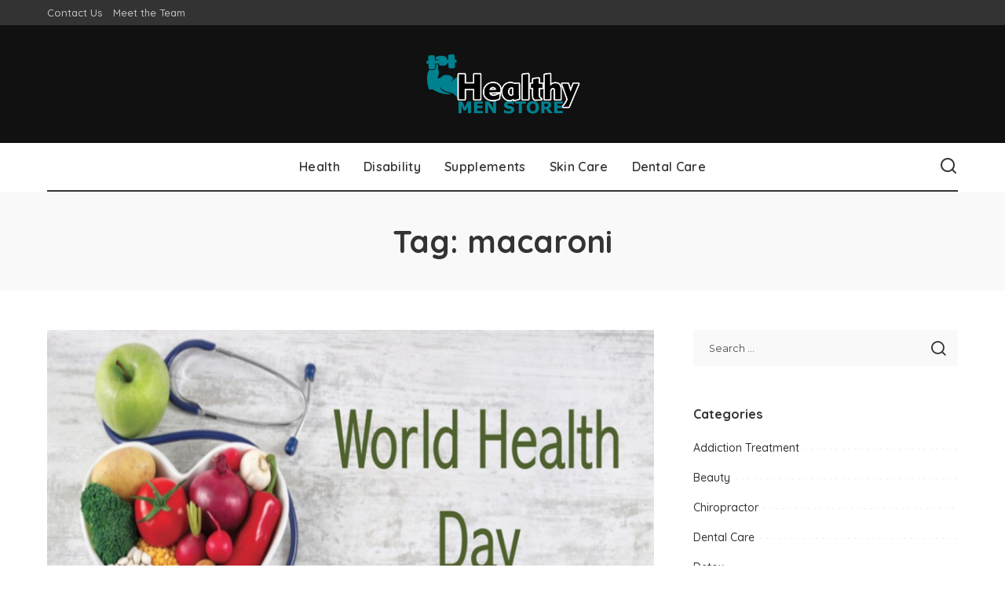

--- FILE ---
content_type: text/html; charset=UTF-8
request_url: https://www.healthymenstore.com/tag/macaroni/
body_size: 10412
content:
<!DOCTYPE html>
<html lang="en-US">
<head>
    <meta charset="UTF-8">
    <meta http-equiv="X-UA-Compatible" content="IE=edge">
    <meta name="viewport" content="width=device-width, initial-scale=1">
    <link rel="profile" href="https://gmpg.org/xfn/11">
	<meta name='robots' content='index, follow, max-image-preview:large, max-snippet:-1, max-video-preview:-1' />
	<style>img:is([sizes="auto" i], [sizes^="auto," i]) { contain-intrinsic-size: 3000px 1500px }</style>
	
	<!-- This site is optimized with the Yoast SEO plugin v26.4 - https://yoast.com/wordpress/plugins/seo/ -->
	<title>macaroni Archives - Healthy Men Store</title>
	<link rel="preconnect" href="https://fonts.gstatic.com" crossorigin><link rel="preload" as="style" onload="this.onload=null;this.rel='stylesheet'" href="https://fonts.googleapis.com/css?family=Montserrat%3A500%2C400%2C600%2C700%7CPoppins%3A400%2C400i%2C700%2C700i%7CQuicksand%3A400%2C500%2C600%2C700&amp;display=swap" crossorigin><noscript><link rel="stylesheet" href="https://fonts.googleapis.com/css?family=Montserrat%3A500%2C400%2C600%2C700%7CPoppins%3A400%2C400i%2C700%2C700i%7CQuicksand%3A400%2C500%2C600%2C700&amp;display=swap"></noscript><link rel="canonical" href="https://www.healthymenstore.com/tag/macaroni/" />
	<meta property="og:locale" content="en_US" />
	<meta property="og:type" content="article" />
	<meta property="og:title" content="macaroni Archives - Healthy Men Store" />
	<meta property="og:url" content="https://www.healthymenstore.com/tag/macaroni/" />
	<meta property="og:site_name" content="Healthy Men Store" />
	<meta name="twitter:card" content="summary_large_image" />
	<script type="application/ld+json" class="yoast-schema-graph">{"@context":"https://schema.org","@graph":[{"@type":"CollectionPage","@id":"https://www.healthymenstore.com/tag/macaroni/","url":"https://www.healthymenstore.com/tag/macaroni/","name":"macaroni Archives - Healthy Men Store","isPartOf":{"@id":"https://www.healthymenstore.com/#website"},"primaryImageOfPage":{"@id":"https://www.healthymenstore.com/tag/macaroni/#primaryimage"},"image":{"@id":"https://www.healthymenstore.com/tag/macaroni/#primaryimage"},"thumbnailUrl":"https://www.healthymenstore.com/wp-content/uploads/2019/06/c-1.jpg","breadcrumb":{"@id":"https://www.healthymenstore.com/tag/macaroni/#breadcrumb"},"inLanguage":"en-US"},{"@type":"ImageObject","inLanguage":"en-US","@id":"https://www.healthymenstore.com/tag/macaroni/#primaryimage","url":"https://www.healthymenstore.com/wp-content/uploads/2019/06/c-1.jpg","contentUrl":"https://www.healthymenstore.com/wp-content/uploads/2019/06/c-1.jpg","width":800,"height":600},{"@type":"BreadcrumbList","@id":"https://www.healthymenstore.com/tag/macaroni/#breadcrumb","itemListElement":[{"@type":"ListItem","position":1,"name":"Home","item":"https://www.healthymenstore.com/"},{"@type":"ListItem","position":2,"name":"macaroni"}]},{"@type":"WebSite","@id":"https://www.healthymenstore.com/#website","url":"https://www.healthymenstore.com/","name":"Healthy Men Store","description":"Our secret to Everyday Fit Body","potentialAction":[{"@type":"SearchAction","target":{"@type":"EntryPoint","urlTemplate":"https://www.healthymenstore.com/?s={search_term_string}"},"query-input":{"@type":"PropertyValueSpecification","valueRequired":true,"valueName":"search_term_string"}}],"inLanguage":"en-US"}]}</script>
	<!-- / Yoast SEO plugin. -->


<link rel="alternate" type="application/rss+xml" title="Healthy Men Store &raquo; Feed" href="https://www.healthymenstore.com/feed/" />
<link rel="alternate" type="application/rss+xml" title="Healthy Men Store &raquo; Comments Feed" href="https://www.healthymenstore.com/comments/feed/" />
<link rel="alternate" type="application/rss+xml" title="Healthy Men Store &raquo; macaroni Tag Feed" href="https://www.healthymenstore.com/tag/macaroni/feed/" />
<script type="application/ld+json">{"@context":"https://schema.org","@type":"Organization","legalName":"Healthy Men Store","url":"https://www.healthymenstore.com/","logo":"https://www.healthymenstore.com/wp-content/uploads/2019/09/healthy-men-store.png"}</script>
<script>
window._wpemojiSettings = {"baseUrl":"https:\/\/s.w.org\/images\/core\/emoji\/16.0.1\/72x72\/","ext":".png","svgUrl":"https:\/\/s.w.org\/images\/core\/emoji\/16.0.1\/svg\/","svgExt":".svg","source":{"concatemoji":"https:\/\/www.healthymenstore.com\/wp-includes\/js\/wp-emoji-release.min.js?ver=6.8.3"}};
/*! This file is auto-generated */
!function(s,n){var o,i,e;function c(e){try{var t={supportTests:e,timestamp:(new Date).valueOf()};sessionStorage.setItem(o,JSON.stringify(t))}catch(e){}}function p(e,t,n){e.clearRect(0,0,e.canvas.width,e.canvas.height),e.fillText(t,0,0);var t=new Uint32Array(e.getImageData(0,0,e.canvas.width,e.canvas.height).data),a=(e.clearRect(0,0,e.canvas.width,e.canvas.height),e.fillText(n,0,0),new Uint32Array(e.getImageData(0,0,e.canvas.width,e.canvas.height).data));return t.every(function(e,t){return e===a[t]})}function u(e,t){e.clearRect(0,0,e.canvas.width,e.canvas.height),e.fillText(t,0,0);for(var n=e.getImageData(16,16,1,1),a=0;a<n.data.length;a++)if(0!==n.data[a])return!1;return!0}function f(e,t,n,a){switch(t){case"flag":return n(e,"\ud83c\udff3\ufe0f\u200d\u26a7\ufe0f","\ud83c\udff3\ufe0f\u200b\u26a7\ufe0f")?!1:!n(e,"\ud83c\udde8\ud83c\uddf6","\ud83c\udde8\u200b\ud83c\uddf6")&&!n(e,"\ud83c\udff4\udb40\udc67\udb40\udc62\udb40\udc65\udb40\udc6e\udb40\udc67\udb40\udc7f","\ud83c\udff4\u200b\udb40\udc67\u200b\udb40\udc62\u200b\udb40\udc65\u200b\udb40\udc6e\u200b\udb40\udc67\u200b\udb40\udc7f");case"emoji":return!a(e,"\ud83e\udedf")}return!1}function g(e,t,n,a){var r="undefined"!=typeof WorkerGlobalScope&&self instanceof WorkerGlobalScope?new OffscreenCanvas(300,150):s.createElement("canvas"),o=r.getContext("2d",{willReadFrequently:!0}),i=(o.textBaseline="top",o.font="600 32px Arial",{});return e.forEach(function(e){i[e]=t(o,e,n,a)}),i}function t(e){var t=s.createElement("script");t.src=e,t.defer=!0,s.head.appendChild(t)}"undefined"!=typeof Promise&&(o="wpEmojiSettingsSupports",i=["flag","emoji"],n.supports={everything:!0,everythingExceptFlag:!0},e=new Promise(function(e){s.addEventListener("DOMContentLoaded",e,{once:!0})}),new Promise(function(t){var n=function(){try{var e=JSON.parse(sessionStorage.getItem(o));if("object"==typeof e&&"number"==typeof e.timestamp&&(new Date).valueOf()<e.timestamp+604800&&"object"==typeof e.supportTests)return e.supportTests}catch(e){}return null}();if(!n){if("undefined"!=typeof Worker&&"undefined"!=typeof OffscreenCanvas&&"undefined"!=typeof URL&&URL.createObjectURL&&"undefined"!=typeof Blob)try{var e="postMessage("+g.toString()+"("+[JSON.stringify(i),f.toString(),p.toString(),u.toString()].join(",")+"));",a=new Blob([e],{type:"text/javascript"}),r=new Worker(URL.createObjectURL(a),{name:"wpTestEmojiSupports"});return void(r.onmessage=function(e){c(n=e.data),r.terminate(),t(n)})}catch(e){}c(n=g(i,f,p,u))}t(n)}).then(function(e){for(var t in e)n.supports[t]=e[t],n.supports.everything=n.supports.everything&&n.supports[t],"flag"!==t&&(n.supports.everythingExceptFlag=n.supports.everythingExceptFlag&&n.supports[t]);n.supports.everythingExceptFlag=n.supports.everythingExceptFlag&&!n.supports.flag,n.DOMReady=!1,n.readyCallback=function(){n.DOMReady=!0}}).then(function(){return e}).then(function(){var e;n.supports.everything||(n.readyCallback(),(e=n.source||{}).concatemoji?t(e.concatemoji):e.wpemoji&&e.twemoji&&(t(e.twemoji),t(e.wpemoji)))}))}((window,document),window._wpemojiSettings);
</script>
<style id='wp-emoji-styles-inline-css'>

	img.wp-smiley, img.emoji {
		display: inline !important;
		border: none !important;
		box-shadow: none !important;
		height: 1em !important;
		width: 1em !important;
		margin: 0 0.07em !important;
		vertical-align: -0.1em !important;
		background: none !important;
		padding: 0 !important;
	}
</style>
<link rel='stylesheet' id='wp-block-library-css' href='https://www.healthymenstore.com/wp-includes/css/dist/block-library/style.min.css?ver=6.8.3' media='all' />
<style id='classic-theme-styles-inline-css'>
/*! This file is auto-generated */
.wp-block-button__link{color:#fff;background-color:#32373c;border-radius:9999px;box-shadow:none;text-decoration:none;padding:calc(.667em + 2px) calc(1.333em + 2px);font-size:1.125em}.wp-block-file__button{background:#32373c;color:#fff;text-decoration:none}
</style>
<style id='global-styles-inline-css'>
:root{--wp--preset--aspect-ratio--square: 1;--wp--preset--aspect-ratio--4-3: 4/3;--wp--preset--aspect-ratio--3-4: 3/4;--wp--preset--aspect-ratio--3-2: 3/2;--wp--preset--aspect-ratio--2-3: 2/3;--wp--preset--aspect-ratio--16-9: 16/9;--wp--preset--aspect-ratio--9-16: 9/16;--wp--preset--color--black: #000000;--wp--preset--color--cyan-bluish-gray: #abb8c3;--wp--preset--color--white: #ffffff;--wp--preset--color--pale-pink: #f78da7;--wp--preset--color--vivid-red: #cf2e2e;--wp--preset--color--luminous-vivid-orange: #ff6900;--wp--preset--color--luminous-vivid-amber: #fcb900;--wp--preset--color--light-green-cyan: #7bdcb5;--wp--preset--color--vivid-green-cyan: #00d084;--wp--preset--color--pale-cyan-blue: #8ed1fc;--wp--preset--color--vivid-cyan-blue: #0693e3;--wp--preset--color--vivid-purple: #9b51e0;--wp--preset--gradient--vivid-cyan-blue-to-vivid-purple: linear-gradient(135deg,rgba(6,147,227,1) 0%,rgb(155,81,224) 100%);--wp--preset--gradient--light-green-cyan-to-vivid-green-cyan: linear-gradient(135deg,rgb(122,220,180) 0%,rgb(0,208,130) 100%);--wp--preset--gradient--luminous-vivid-amber-to-luminous-vivid-orange: linear-gradient(135deg,rgba(252,185,0,1) 0%,rgba(255,105,0,1) 100%);--wp--preset--gradient--luminous-vivid-orange-to-vivid-red: linear-gradient(135deg,rgba(255,105,0,1) 0%,rgb(207,46,46) 100%);--wp--preset--gradient--very-light-gray-to-cyan-bluish-gray: linear-gradient(135deg,rgb(238,238,238) 0%,rgb(169,184,195) 100%);--wp--preset--gradient--cool-to-warm-spectrum: linear-gradient(135deg,rgb(74,234,220) 0%,rgb(151,120,209) 20%,rgb(207,42,186) 40%,rgb(238,44,130) 60%,rgb(251,105,98) 80%,rgb(254,248,76) 100%);--wp--preset--gradient--blush-light-purple: linear-gradient(135deg,rgb(255,206,236) 0%,rgb(152,150,240) 100%);--wp--preset--gradient--blush-bordeaux: linear-gradient(135deg,rgb(254,205,165) 0%,rgb(254,45,45) 50%,rgb(107,0,62) 100%);--wp--preset--gradient--luminous-dusk: linear-gradient(135deg,rgb(255,203,112) 0%,rgb(199,81,192) 50%,rgb(65,88,208) 100%);--wp--preset--gradient--pale-ocean: linear-gradient(135deg,rgb(255,245,203) 0%,rgb(182,227,212) 50%,rgb(51,167,181) 100%);--wp--preset--gradient--electric-grass: linear-gradient(135deg,rgb(202,248,128) 0%,rgb(113,206,126) 100%);--wp--preset--gradient--midnight: linear-gradient(135deg,rgb(2,3,129) 0%,rgb(40,116,252) 100%);--wp--preset--font-size--small: 13px;--wp--preset--font-size--medium: 20px;--wp--preset--font-size--large: 36px;--wp--preset--font-size--x-large: 42px;--wp--preset--spacing--20: 0.44rem;--wp--preset--spacing--30: 0.67rem;--wp--preset--spacing--40: 1rem;--wp--preset--spacing--50: 1.5rem;--wp--preset--spacing--60: 2.25rem;--wp--preset--spacing--70: 3.38rem;--wp--preset--spacing--80: 5.06rem;--wp--preset--shadow--natural: 6px 6px 9px rgba(0, 0, 0, 0.2);--wp--preset--shadow--deep: 12px 12px 50px rgba(0, 0, 0, 0.4);--wp--preset--shadow--sharp: 6px 6px 0px rgba(0, 0, 0, 0.2);--wp--preset--shadow--outlined: 6px 6px 0px -3px rgba(255, 255, 255, 1), 6px 6px rgba(0, 0, 0, 1);--wp--preset--shadow--crisp: 6px 6px 0px rgba(0, 0, 0, 1);}:where(.is-layout-flex){gap: 0.5em;}:where(.is-layout-grid){gap: 0.5em;}body .is-layout-flex{display: flex;}.is-layout-flex{flex-wrap: wrap;align-items: center;}.is-layout-flex > :is(*, div){margin: 0;}body .is-layout-grid{display: grid;}.is-layout-grid > :is(*, div){margin: 0;}:where(.wp-block-columns.is-layout-flex){gap: 2em;}:where(.wp-block-columns.is-layout-grid){gap: 2em;}:where(.wp-block-post-template.is-layout-flex){gap: 1.25em;}:where(.wp-block-post-template.is-layout-grid){gap: 1.25em;}.has-black-color{color: var(--wp--preset--color--black) !important;}.has-cyan-bluish-gray-color{color: var(--wp--preset--color--cyan-bluish-gray) !important;}.has-white-color{color: var(--wp--preset--color--white) !important;}.has-pale-pink-color{color: var(--wp--preset--color--pale-pink) !important;}.has-vivid-red-color{color: var(--wp--preset--color--vivid-red) !important;}.has-luminous-vivid-orange-color{color: var(--wp--preset--color--luminous-vivid-orange) !important;}.has-luminous-vivid-amber-color{color: var(--wp--preset--color--luminous-vivid-amber) !important;}.has-light-green-cyan-color{color: var(--wp--preset--color--light-green-cyan) !important;}.has-vivid-green-cyan-color{color: var(--wp--preset--color--vivid-green-cyan) !important;}.has-pale-cyan-blue-color{color: var(--wp--preset--color--pale-cyan-blue) !important;}.has-vivid-cyan-blue-color{color: var(--wp--preset--color--vivid-cyan-blue) !important;}.has-vivid-purple-color{color: var(--wp--preset--color--vivid-purple) !important;}.has-black-background-color{background-color: var(--wp--preset--color--black) !important;}.has-cyan-bluish-gray-background-color{background-color: var(--wp--preset--color--cyan-bluish-gray) !important;}.has-white-background-color{background-color: var(--wp--preset--color--white) !important;}.has-pale-pink-background-color{background-color: var(--wp--preset--color--pale-pink) !important;}.has-vivid-red-background-color{background-color: var(--wp--preset--color--vivid-red) !important;}.has-luminous-vivid-orange-background-color{background-color: var(--wp--preset--color--luminous-vivid-orange) !important;}.has-luminous-vivid-amber-background-color{background-color: var(--wp--preset--color--luminous-vivid-amber) !important;}.has-light-green-cyan-background-color{background-color: var(--wp--preset--color--light-green-cyan) !important;}.has-vivid-green-cyan-background-color{background-color: var(--wp--preset--color--vivid-green-cyan) !important;}.has-pale-cyan-blue-background-color{background-color: var(--wp--preset--color--pale-cyan-blue) !important;}.has-vivid-cyan-blue-background-color{background-color: var(--wp--preset--color--vivid-cyan-blue) !important;}.has-vivid-purple-background-color{background-color: var(--wp--preset--color--vivid-purple) !important;}.has-black-border-color{border-color: var(--wp--preset--color--black) !important;}.has-cyan-bluish-gray-border-color{border-color: var(--wp--preset--color--cyan-bluish-gray) !important;}.has-white-border-color{border-color: var(--wp--preset--color--white) !important;}.has-pale-pink-border-color{border-color: var(--wp--preset--color--pale-pink) !important;}.has-vivid-red-border-color{border-color: var(--wp--preset--color--vivid-red) !important;}.has-luminous-vivid-orange-border-color{border-color: var(--wp--preset--color--luminous-vivid-orange) !important;}.has-luminous-vivid-amber-border-color{border-color: var(--wp--preset--color--luminous-vivid-amber) !important;}.has-light-green-cyan-border-color{border-color: var(--wp--preset--color--light-green-cyan) !important;}.has-vivid-green-cyan-border-color{border-color: var(--wp--preset--color--vivid-green-cyan) !important;}.has-pale-cyan-blue-border-color{border-color: var(--wp--preset--color--pale-cyan-blue) !important;}.has-vivid-cyan-blue-border-color{border-color: var(--wp--preset--color--vivid-cyan-blue) !important;}.has-vivid-purple-border-color{border-color: var(--wp--preset--color--vivid-purple) !important;}.has-vivid-cyan-blue-to-vivid-purple-gradient-background{background: var(--wp--preset--gradient--vivid-cyan-blue-to-vivid-purple) !important;}.has-light-green-cyan-to-vivid-green-cyan-gradient-background{background: var(--wp--preset--gradient--light-green-cyan-to-vivid-green-cyan) !important;}.has-luminous-vivid-amber-to-luminous-vivid-orange-gradient-background{background: var(--wp--preset--gradient--luminous-vivid-amber-to-luminous-vivid-orange) !important;}.has-luminous-vivid-orange-to-vivid-red-gradient-background{background: var(--wp--preset--gradient--luminous-vivid-orange-to-vivid-red) !important;}.has-very-light-gray-to-cyan-bluish-gray-gradient-background{background: var(--wp--preset--gradient--very-light-gray-to-cyan-bluish-gray) !important;}.has-cool-to-warm-spectrum-gradient-background{background: var(--wp--preset--gradient--cool-to-warm-spectrum) !important;}.has-blush-light-purple-gradient-background{background: var(--wp--preset--gradient--blush-light-purple) !important;}.has-blush-bordeaux-gradient-background{background: var(--wp--preset--gradient--blush-bordeaux) !important;}.has-luminous-dusk-gradient-background{background: var(--wp--preset--gradient--luminous-dusk) !important;}.has-pale-ocean-gradient-background{background: var(--wp--preset--gradient--pale-ocean) !important;}.has-electric-grass-gradient-background{background: var(--wp--preset--gradient--electric-grass) !important;}.has-midnight-gradient-background{background: var(--wp--preset--gradient--midnight) !important;}.has-small-font-size{font-size: var(--wp--preset--font-size--small) !important;}.has-medium-font-size{font-size: var(--wp--preset--font-size--medium) !important;}.has-large-font-size{font-size: var(--wp--preset--font-size--large) !important;}.has-x-large-font-size{font-size: var(--wp--preset--font-size--x-large) !important;}
:where(.wp-block-post-template.is-layout-flex){gap: 1.25em;}:where(.wp-block-post-template.is-layout-grid){gap: 1.25em;}
:where(.wp-block-columns.is-layout-flex){gap: 2em;}:where(.wp-block-columns.is-layout-grid){gap: 2em;}
:root :where(.wp-block-pullquote){font-size: 1.5em;line-height: 1.6;}
</style>
<link rel='stylesheet' id='contact-form-7-css' href='https://www.healthymenstore.com/wp-content/plugins/contact-form-7/includes/css/styles.css?ver=6.1.3' media='all' />
<link rel='stylesheet' id='pixwell-elements-css' href='https://www.healthymenstore.com/wp-content/plugins/pixwell-core/lib/pixwell-elements/public/style.css?ver=1.0' media='all' />

<link rel='stylesheet' id='pixwell-main-css' href='https://www.healthymenstore.com/wp-content/themes/pixwell/assets/css/main.css?ver=11.6' media='all' />
<style id='pixwell-main-inline-css'>
html {}h1, .h1 {}h2, .h2 {}h3, .h3 {}h4, .h4 {}h5, .h5 {}h6, .h6 {}.single-tagline h6 {}.p-wrap .entry-summary, .twitter-content.entry-summary, .author-description, .rssSummary, .rb-sdesc {}.p-cat-info {}.p-meta-info, .wp-block-latest-posts__post-date {}.meta-info-author.meta-info-el {}.breadcrumb {}.footer-menu-inner {}.topbar-wrap {}.topbar-menu-wrap {}.main-menu > li > a, .off-canvas-menu > li > a {}.main-menu .sub-menu:not(.sub-mega), .off-canvas-menu .sub-menu {}.is-logo-text .logo-title {}.block-title, .block-header .block-title {}.ajax-quick-filter, .block-view-more {}.widget-title, .widget .widget-title {}body .widget.widget_nav_menu .menu-item {}body.boxed {background-color : #fafafa;background-repeat : no-repeat;background-size : cover;background-attachment : fixed;background-position : center center;}.header-6 .banner-wrap {}.footer-wrap:before {; content: ""; position: absolute; left: 0; top: 0; width: 100%; height: 100%;}.header-9 .banner-wrap { }.topline-wrap {height: 2px}.main-menu {}.main-menu > li.menu-item-has-children > .sub-menu:before {}[data-theme="dark"] .main-menu  {}[data-theme="dark"] .main-menu > li.menu-item-has-children > .sub-menu:before {}.mobile-nav-inner {}.navbar-border-holder {border-width: 2px; }@media only screen and (max-width: 767px) {.entry-content { font-size: .90rem; }.p-wrap .entry-summary, .twitter-content.entry-summary, .element-desc, .subscribe-description, .rb-sdecs,.copyright-inner > *, .summary-content, .pros-cons-wrap ul li,.gallery-popup-content .image-popup-description > *{ font-size: .76rem; }}@media only screen and (max-width: 1024px) {}@media only screen and (max-width: 991px) {}@media only screen and (max-width: 767px) {}
</style>
<link rel='stylesheet' id='pixwell-style-css' href='https://www.healthymenstore.com/wp-content/themes/pixwell/style.css?ver=11.6' media='all' />
<!--[if lt IE 9]>
<script src="https://www.healthymenstore.com/wp-content/themes/pixwell/assets/js/html5shiv.min.js?ver=3.7.3" id="html5-js"></script>
<![endif]-->
<script src="https://www.healthymenstore.com/wp-includes/js/jquery/jquery.min.js?ver=3.7.1" id="jquery-core-js"></script>
<script src="https://www.healthymenstore.com/wp-includes/js/jquery/jquery-migrate.min.js?ver=3.4.1" id="jquery-migrate-js"></script>
<link rel="preload" href="https://www.healthymenstore.com/wp-content/themes/pixwell/assets/fonts/ruby-icon.woff2?v=10.7" as="font" type="font/woff2" crossorigin="anonymous"><link rel="https://api.w.org/" href="https://www.healthymenstore.com/wp-json/" /><link rel="alternate" title="JSON" type="application/json" href="https://www.healthymenstore.com/wp-json/wp/v2/tags/19" /><link rel="EditURI" type="application/rsd+xml" title="RSD" href="https://www.healthymenstore.com/xmlrpc.php?rsd" />
<meta name="generator" content="WordPress 6.8.3" />
<script type="application/ld+json">{"@context":"https://schema.org","@type":"WebSite","@id":"https://www.healthymenstore.com/#website","url":"https://www.healthymenstore.com/","name":"Healthy Men Store","potentialAction":{"@type":"SearchAction","target":"https://www.healthymenstore.com/?s={search_term_string}","query-input":"required name=search_term_string"}}</script>
<link rel="icon" href="https://www.healthymenstore.com/wp-content/uploads/2019/09/healthy-men-store-f-143x150.png" sizes="32x32" />
<link rel="icon" href="https://www.healthymenstore.com/wp-content/uploads/2019/09/healthy-men-store-f.png" sizes="192x192" />
<link rel="apple-touch-icon" href="https://www.healthymenstore.com/wp-content/uploads/2019/09/healthy-men-store-f.png" />
<meta name="msapplication-TileImage" content="https://www.healthymenstore.com/wp-content/uploads/2019/09/healthy-men-store-f.png" />
</head>
<body class="archive tag tag-macaroni tag-19 wp-embed-responsive wp-theme-pixwell off-canvas-light is-tooltips is-backtop block-header-dot w-header-1 cat-icon-radius is-parallax-feat is-fmask mh-p-excerpt" data-theme="default">
<div id="site" class="site">
			<aside id="off-canvas-section" class="off-canvas-wrap dark-style is-hidden">
			<div class="close-panel-wrap tooltips-n">
				<a href="#" id="off-canvas-close-btn" aria-label="Close Panel"><i class="btn-close"></i></a>
			</div>
			<div class="off-canvas-holder">
									<div class="off-canvas-header is-light-text">
						<div class="header-inner">
														<aside class="inner-bottom">
																	<div class="off-canvas-social">
																			</div>
																	<div class="inner-bottom-right">
										<aside class="bookmark-section">
	<a class="bookmark-link" href="#" title="Bookmarks" aria-label="Bookmarks">
		<span class="bookmark-icon"><i class="rbi rbi-bookmark-o"></i><span class="bookmark-counter rb-counter">0</span></span>
	</a>
</aside>									</div>
															</aside>
						</div>
					</div>
								<div class="off-canvas-inner is-light-text">
					<div id="off-canvas-nav" class="off-canvas-nav">
						<ul id="off-canvas-menu" class="off-canvas-menu rb-menu is-clicked"><li id="menu-item-273" class="menu-item menu-item-type-taxonomy menu-item-object-category menu-item-273"><a href="https://www.healthymenstore.com/category/health/"><span>Health</span></a></li>
<li id="menu-item-274" class="menu-item menu-item-type-taxonomy menu-item-object-category menu-item-274"><a href="https://www.healthymenstore.com/category/disability/"><span>Disability</span></a></li>
<li id="menu-item-275" class="menu-item menu-item-type-taxonomy menu-item-object-category menu-item-275"><a href="https://www.healthymenstore.com/category/supplements/"><span>Supplements</span></a></li>
<li id="menu-item-276" class="menu-item menu-item-type-taxonomy menu-item-object-category menu-item-276"><a href="https://www.healthymenstore.com/category/skin-care/"><span>Skin Care</span></a></li>
<li id="menu-item-277" class="menu-item menu-item-type-taxonomy menu-item-object-category menu-item-277"><a href="https://www.healthymenstore.com/category/dental-care/"><span>Dental Care</span></a></li>
</ul>					</div>
									</div>
			</div>
		</aside>
		    <div class="site-outer">
        <div class="site-mask"></div>
		<div class="topbar-wrap is-light-text">
	<div class="rbc-container">
		<div class="topbar-inner rb-m20-gutter">
			<div class="topbar-left">
								<aside class="topbar-info">
																	</aside>
									<nav id="topbar-navigation" class="topbar-menu-wrap">
						<div class="menu-top-container"><ul id="topbar-menu" class="topbar-menu rb-menu"><li id="menu-item-278" class="menu-item menu-item-type-post_type menu-item-object-page menu-item-278"><a href="https://www.healthymenstore.com/contact-us/"><span>Contact Us</span></a></li>
<li id="menu-item-3037" class="menu-item menu-item-type-post_type menu-item-object-page menu-item-3037"><a href="https://www.healthymenstore.com/meet-the-team/"><span>Meet the Team</span></a></li>
</ul></div>					</nav>
							</div>
			<div class="topbar-right">
							</div>
		</div>
	</div>
</div><header id="site-header" class="header-wrap header-6">
	<div class="navbar-outer">
		<div class="banner-wrap is-light-text">
			<div class="rbc-container">
				<div class="rb-m20-gutter">
					<div class="banner-inner rb-row">
						<div class="rb-col-m4 banner-left">
													</div>
						<div class="rb-col-m4 banner-centered">
							<div class="logo-wrap is-logo-image site-branding">
	<a href="https://www.healthymenstore.com/" class="logo" title="Healthy Men Store">
					<img decoding="async" class="logo-default"  height="384" width="961" src="https://www.healthymenstore.com/wp-content/uploads/2019/09/healthy-men-store.png" alt="Healthy Men Store">
						</a>
	</div>						</div>
						<div class="rb-col-m4 banner-right">
																										</div>
					</div>
				</div>
			</div>
		</div>
		<div class="navbar-wrap">
				<aside id="mobile-navbar" class="mobile-navbar">
		<div class="mobile-nav-inner rb-p20-gutter">
							<div class="m-nav-left">
									</div>
				<div class="m-nav-centered">
					<aside class="logo-mobile-wrap is-logo-image">
	<a href="https://www.healthymenstore.com/" class="logo-mobile">
		<img decoding="async"  height="384" width="961" src="https://www.healthymenstore.com/wp-content/uploads/2019/09/healthy-men-store.png" alt="Healthy Men Store">
			</a>
</aside>				</div>
				<div class="m-nav-right">
																				<div class="mobile-search">
			<a href="#" title="Search" aria-label="Search" class="search-icon nav-search-link"><i class="rbi rbi-search-alt" aria-hidden="true"></i></a>
		<div class="navbar-search-popup header-lightbox">
			<div class="navbar-search-form"><form role="search" method="get" class="search-form" action="https://www.healthymenstore.com/">
				<label>
					<span class="screen-reader-text">Search for:</span>
					<input type="search" class="search-field" placeholder="Search &hellip;" value="" name="s" />
				</label>
				<input type="submit" class="search-submit" value="Search" />
			</form></div>
		</div>
	</div>
									</div>
					</div>
	</aside>
			<div class="rbc-container navbar-holder">
				<div class="navbar-border-holder rb-m20-gutter is-main-nav">
					<div class="navbar-inner rb-row">
						<div class="rb-col-d1 navbar-left">
													</div>
						<div class="rb-col-d10 navbar-centered">
							<nav id="site-navigation" class="main-menu-wrap" aria-label="main menu">
	<ul id="main-menu" class="main-menu rb-menu" itemscope itemtype="https://www.schema.org/SiteNavigationElement"><li class="menu-item menu-item-type-taxonomy menu-item-object-category menu-item-273" itemprop="name"><a href="https://www.healthymenstore.com/category/health/" itemprop="url"><span>Health</span></a></li><li class="menu-item menu-item-type-taxonomy menu-item-object-category menu-item-274" itemprop="name"><a href="https://www.healthymenstore.com/category/disability/" itemprop="url"><span>Disability</span></a></li><li class="menu-item menu-item-type-taxonomy menu-item-object-category menu-item-275" itemprop="name"><a href="https://www.healthymenstore.com/category/supplements/" itemprop="url"><span>Supplements</span></a></li><li class="menu-item menu-item-type-taxonomy menu-item-object-category menu-item-276" itemprop="name"><a href="https://www.healthymenstore.com/category/skin-care/" itemprop="url"><span>Skin Care</span></a></li><li class="menu-item menu-item-type-taxonomy menu-item-object-category menu-item-277" itemprop="name"><a href="https://www.healthymenstore.com/category/dental-care/" itemprop="url"><span>Dental Care</span></a></li></ul></nav>						</div>
						<div class="rb-col-d1 navbar-right">
							                            							<aside class="navbar-search nav-search-live">
	<a href="#" aria-label="Search" class="nav-search-link search-icon"><i class="rbi rbi-search-alt" aria-hidden="true"></i></a>
	<div class="navbar-search-popup header-lightbox">
		<div class="navbar-search-form"><form role="search" method="get" class="search-form" action="https://www.healthymenstore.com/">
				<label>
					<span class="screen-reader-text">Search for:</span>
					<input type="search" class="search-field" placeholder="Search &hellip;" value="" name="s" />
				</label>
				<input type="submit" class="search-submit" value="Search" />
			</form></div>
		<div class="load-animation live-search-animation"></div>
					<div class="navbar-search-response"></div>
			</div>
</aside>
													</div>
					</div>
				</div>
			</div>
		</div>
	</div>
	</header>        <div class="site-wrap clearfix">	<div class="site-content">
					<header class="page-header archive-header">
					<div class="header-holder">
						<div class="rbc-container rb-p20-gutter">
												<h1 class="page-title archive-title">Tag: <span>macaroni</span></h1>
												</div>
					</div>
			</header>
						<div class="page-content archive-content rbc-content-section is-sidebar-right active-sidebar layout-classic">
			<div class="wrap rbc-wrap rbc-container rb-p20-gutter">
				<div id="main" class="site-main rbc-content">
					<div class="content-wrap">
												<div class="content-inner rb-row">
							<div class="rb-col-m12">		<div class="p-wrap p-classic post-8">
												<div class="p-feat-holder">
						<div class="p-feat">
									<a class="p-flink" href="https://www.healthymenstore.com/diets-for-kids-what-you-must/" aria-label="Diets for kids &#8211; What You Must Understand About Eating Healthily for kids?">
			<span class="rb-iwrap"><img width="667" height="500" src="https://www.healthymenstore.com/wp-content/uploads/2019/06/c-1.jpg" class="attachment-pixwell_370x250-2x size-pixwell_370x250-2x wp-post-image" alt="" decoding="async" loading="lazy" /></span> </a>
				<aside class="p-cat-info is-absolute">
			<a class="cat-info-el cat-info-id-2" href="https://www.healthymenstore.com/category/health/" rel="category">Health</a>		</aside>
								</div>
											</div>
											<div class="p-header"><h2 class="entry-title h1">		<a class="p-url" href="https://www.healthymenstore.com/diets-for-kids-what-you-must/" rel="bookmark">Diets for kids &#8211; What You Must Understand About Eating Healthily for kids?</a>
		</h2></div>
										<p class="entry-summary">However, in case your parent desires to develop eating healthily habits for kids, they should be considered a stern and find a solution for the diets for kids. Listed here are the most important things that you need to address						<span class="summary-dot">...</span></p>
						<div class="p-footer">
				<aside class="p-meta-info">		<span class="meta-info-el meta-info-author">
			<span class="screen-reader-text">Posted by</span>
							<span class="meta-avatar"><img alt='' src='https://secure.gravatar.com/avatar/f0603d002dafab1de4ebf4f9854b8ec1dc05466c94595e3dcdcca544f4fe6e40?s=22&#038;d=mm&#038;r=g' srcset='https://secure.gravatar.com/avatar/f0603d002dafab1de4ebf4f9854b8ec1dc05466c94595e3dcdcca544f4fe6e40?s=44&#038;d=mm&#038;r=g 2x' class='avatar avatar-22 photo' height='22' width='22' loading='lazy' decoding='async'/></span>
				<a href="https://www.healthymenstore.com/author/admin/">Dawn Smith</a>
					</span>
				<span class="meta-info-el meta-info-date">
										<abbr class="date published" title="2019-06-22T11:43:11+00:00">June 22, 2019</abbr>
					</span>
		</aside>			</div>
		</div>
		</div>						</div>
					</div>
									</div>
						<aside class="rbc-sidebar widget-area sidebar-sticky">
			<div class="sidebar-inner"><div id="search-4" class="widget w-sidebar widget_search"><form role="search" method="get" class="search-form" action="https://www.healthymenstore.com/">
				<label>
					<span class="screen-reader-text">Search for:</span>
					<input type="search" class="search-field" placeholder="Search &hellip;" value="" name="s" />
				</label>
				<input type="submit" class="search-submit" value="Search" />
			</form></div><div id="categories-5" class="widget w-sidebar widget_categories"><h2 class="widget-title h4">Categories</h2>
			<ul>
					<li class="cat-item cat-item-143"><a href="https://www.healthymenstore.com/category/addiction-treatment/">Addiction Treatment</a>
</li>
	<li class="cat-item cat-item-196"><a href="https://www.healthymenstore.com/category/beauty/">Beauty</a>
</li>
	<li class="cat-item cat-item-152"><a href="https://www.healthymenstore.com/category/chiropractor/">Chiropractor</a>
</li>
	<li class="cat-item cat-item-6"><a href="https://www.healthymenstore.com/category/dental-care/">Dental Care</a>
</li>
	<li class="cat-item cat-item-136"><a href="https://www.healthymenstore.com/category/detox/">Detox</a>
</li>
	<li class="cat-item cat-item-3"><a href="https://www.healthymenstore.com/category/disability/">Disability</a>
</li>
	<li class="cat-item cat-item-129"><a href="https://www.healthymenstore.com/category/exercise/">Exercise</a>
</li>
	<li class="cat-item cat-item-1"><a href="https://www.healthymenstore.com/category/featured/">Featured</a>
</li>
	<li class="cat-item cat-item-146"><a href="https://www.healthymenstore.com/category/fitness/">Fitness</a>
</li>
	<li class="cat-item cat-item-158"><a href="https://www.healthymenstore.com/category/food/">Food</a>
</li>
	<li class="cat-item cat-item-138"><a href="https://www.healthymenstore.com/category/hair-removal/">Hair Removal</a>
</li>
	<li class="cat-item cat-item-157"><a href="https://www.healthymenstore.com/category/halfway-house/">Halfway house</a>
</li>
	<li class="cat-item cat-item-2"><a href="https://www.healthymenstore.com/category/health/">Health</a>
</li>
	<li class="cat-item cat-item-135"><a href="https://www.healthymenstore.com/category/health-care/">Health Care</a>
</li>
	<li class="cat-item cat-item-161"><a href="https://www.healthymenstore.com/category/health-drinks/">Health Drinks</a>
</li>
	<li class="cat-item cat-item-155"><a href="https://www.healthymenstore.com/category/medical-equipment/">Medical Equipment</a>
</li>
	<li class="cat-item cat-item-151"><a href="https://www.healthymenstore.com/category/mental-health/">Mental health</a>
</li>
	<li class="cat-item cat-item-150"><a href="https://www.healthymenstore.com/category/nursing/">Nursing</a>
</li>
	<li class="cat-item cat-item-145"><a href="https://www.healthymenstore.com/category/pain-management/">Pain Management</a>
</li>
	<li class="cat-item cat-item-142"><a href="https://www.healthymenstore.com/category/plastic-surgery/">Plastic Surgery</a>
</li>
	<li class="cat-item cat-item-149"><a href="https://www.healthymenstore.com/category/podiatrist/">Podiatrist</a>
</li>
	<li class="cat-item cat-item-154"><a href="https://www.healthymenstore.com/category/psychiatrist/">Psychiatrist</a>
</li>
	<li class="cat-item cat-item-137"><a href="https://www.healthymenstore.com/category/rehab/">Rehab</a>
</li>
	<li class="cat-item cat-item-5"><a href="https://www.healthymenstore.com/category/skin-care/">Skin Care</a>
</li>
	<li class="cat-item cat-item-4"><a href="https://www.healthymenstore.com/category/supplements/">Supplements</a>
</li>
	<li class="cat-item cat-item-156"><a href="https://www.healthymenstore.com/category/surgery/">Surgery</a>
</li>
	<li class="cat-item cat-item-144"><a href="https://www.healthymenstore.com/category/treatment/">Treatment</a>
</li>
	<li class="cat-item cat-item-134"><a href="https://www.healthymenstore.com/category/weight-loss/">Weight Loss</a>
</li>
	<li class="cat-item cat-item-153"><a href="https://www.healthymenstore.com/category/wellness/">Wellness</a>
</li>
			</ul>

			</div><div id="sb_post-2" class="widget w-sidebar widget-post"><h2 class="widget-title h4">Latest Posts</h2>			<div class="widget-post-content">
				<div class="rb-row widget-post-1">				<div class="rb-col-m12">
							<div class="p-wrap p-list p-list-4 post-3220 no-avatar">
							<div class="col-left">
					<div class="p-feat">
								<a class="p-flink" href="https://www.healthymenstore.com/5-key-considerations-when-choosing-a-neurosurgeon-in-singapore/" aria-label="5 Key Considerations When Choosing a Neurosurgeon in Singapore">
			<span class="rb-iwrap pc-75"><img width="280" height="210" src="https://www.healthymenstore.com/wp-content/uploads/2026/01/5_key_considerations_when_choosing_a_neurosurgeon_1624_featured-280x210.jpg" class="attachment-pixwell_280x210 size-pixwell_280x210 wp-post-image" alt="" decoding="async" loading="lazy" /></span> </a>
							</div>
				</div>
						<div class="col-right">
				<div class="p-header"><h4 class="entry-title h6">		<a class="p-url" href="https://www.healthymenstore.com/5-key-considerations-when-choosing-a-neurosurgeon-in-singapore/" rel="bookmark">5 Key Considerations When Choosing a Neurosurgeon in Singapore</a>
		</h4></div>
				<div class="p-footer">
					<aside class="p-meta-info">		<span class="meta-info-el meta-info-date">
										<abbr class="date published" title="2026-01-22T00:00:00+00:00">January 22, 2026</abbr>
					</span>
		</aside>				</div>
			</div>
		</div>
						</div>
							<div class="rb-col-m12">
							<div class="p-wrap p-list p-list-4 post-3214 no-avatar">
							<div class="col-left">
					<div class="p-feat">
								<a class="p-flink" href="https://www.healthymenstore.com/can-a-weight-loss-iv-drip-help-break-weight-loss-plateaus/" aria-label="Can a Weight Loss IV Drip Help Break Weight Loss Plateaus">
			<span class="rb-iwrap pc-75"><img width="280" height="210" src="https://www.healthymenstore.com/wp-content/uploads/2026/01/Can-a-Weight-Loss-IV-Drip-Help-Break-Weight-Loss-Plateaus-280x210.webp" class="attachment-pixwell_280x210 size-pixwell_280x210 wp-post-image" alt="" decoding="async" loading="lazy" /></span> </a>
							</div>
				</div>
						<div class="col-right">
				<div class="p-header"><h4 class="entry-title h6">		<a class="p-url" href="https://www.healthymenstore.com/can-a-weight-loss-iv-drip-help-break-weight-loss-plateaus/" rel="bookmark">Can a Weight Loss IV Drip Help Break Weight Loss Plateaus</a>
		</h4></div>
				<div class="p-footer">
					<aside class="p-meta-info">		<span class="meta-info-el meta-info-date">
										<abbr class="date published" title="2026-01-09T07:00:34+00:00">January 9, 2026</abbr>
					</span>
		</aside>				</div>
			</div>
		</div>
						</div>
							<div class="rb-col-m12">
							<div class="p-wrap p-list p-list-4 post-3211 no-avatar">
							<div class="col-left">
					<div class="p-feat">
								<a class="p-flink" href="https://www.healthymenstore.com/affordable-options-for-semaglutide-weight-loss-in-the-woodlands/" aria-label="Affordable Options for Semaglutide Weight Loss in The Woodlands">
			<span class="rb-iwrap pc-75"><img width="280" height="210" src="https://www.healthymenstore.com/wp-content/uploads/2026/01/Affordable-Options-for-Semaglutide-Weight-Loss-in-The-Woodlands-280x210.webp" class="attachment-pixwell_280x210 size-pixwell_280x210 wp-post-image" alt="" decoding="async" loading="lazy" /></span> </a>
							</div>
				</div>
						<div class="col-right">
				<div class="p-header"><h4 class="entry-title h6">		<a class="p-url" href="https://www.healthymenstore.com/affordable-options-for-semaglutide-weight-loss-in-the-woodlands/" rel="bookmark">Affordable Options for Semaglutide Weight Loss in The Woodlands</a>
		</h4></div>
				<div class="p-footer">
					<aside class="p-meta-info">		<span class="meta-info-el meta-info-date">
										<abbr class="date published" title="2026-01-07T06:52:56+00:00">January 7, 2026</abbr>
					</span>
		</aside>				</div>
			</div>
		</div>
						</div>
							<div class="rb-col-m12">
							<div class="p-wrap p-list p-list-4 post-3202 no-avatar">
							<div class="col-left">
					<div class="p-feat">
								<a class="p-flink" href="https://www.healthymenstore.com/training-the-next-generation-of-healthcare-professionals/" aria-label="Training the Next Generation of Healthcare Professionals">
			<span class="rb-iwrap pc-75"><img width="280" height="210" src="https://www.healthymenstore.com/wp-content/uploads/2026/01/image-280x210.png" class="attachment-pixwell_280x210 size-pixwell_280x210 wp-post-image" alt="" decoding="async" loading="lazy" /></span> </a>
							</div>
				</div>
						<div class="col-right">
				<div class="p-header"><h4 class="entry-title h6">		<a class="p-url" href="https://www.healthymenstore.com/training-the-next-generation-of-healthcare-professionals/" rel="bookmark">Training the Next Generation of Healthcare Professionals</a>
		</h4></div>
				<div class="p-footer">
					<aside class="p-meta-info">		<span class="meta-info-el meta-info-date">
										<abbr class="date published" title="2026-01-03T07:54:12+00:00">January 3, 2026</abbr>
					</span>
		</aside>				</div>
			</div>
		</div>
						</div>
							<div class="rb-col-m12">
							<div class="p-wrap p-list p-list-4 post-3197 no-avatar">
							<div class="col-left">
					<div class="p-feat">
								<a class="p-flink" href="https://www.healthymenstore.com/cenforce-100-a-clear-and-simple-guide/" aria-label="Cenforce 100: A Clear and Simple Guide">
			<span class="rb-iwrap pc-75"><img width="280" height="210" src="https://www.healthymenstore.com/wp-content/uploads/2025/12/Cenforce-100-A-Clear-and-Simple-Guide-280x210.png" class="attachment-pixwell_280x210 size-pixwell_280x210 wp-post-image" alt="" decoding="async" loading="lazy" /></span> </a>
							</div>
				</div>
						<div class="col-right">
				<div class="p-header"><h4 class="entry-title h6">		<a class="p-url" href="https://www.healthymenstore.com/cenforce-100-a-clear-and-simple-guide/" rel="bookmark">Cenforce 100: A Clear and Simple Guide</a>
		</h4></div>
				<div class="p-footer">
					<aside class="p-meta-info">		<span class="meta-info-el meta-info-date">
										<abbr class="date published" title="2025-12-19T07:07:26+00:00">December 19, 2025</abbr>
					</span>
		</aside>				</div>
			</div>
		</div>
						</div>
			</div>			</div>
			</div></div>
		</aside>
					</div>
		</div>
			</div>
</div>
		<footer class="footer-wrap">
			<div class="footer-logo footer-section">
	<div class="rbc-container footer-logo-inner  rb-p20-gutter">
		<ul id="footer-menu" class="footer-menu-inner"><li class="menu-item menu-item-type-post_type menu-item-object-page menu-item-278"><a href="https://www.healthymenstore.com/contact-us/"><span>Contact Us</span></a></li>
<li class="menu-item menu-item-type-post_type menu-item-object-page menu-item-3037"><a href="https://www.healthymenstore.com/meet-the-team/"><span>Meet the Team</span></a></li>
</ul>	</div>
</div><div class="footer-copyright footer-section">
			<div class="rbc-container">
			<div class="copyright-inner rb-p20-gutter">© Copyright 2025, All Rights Reserved healthymenstore.com.
</div>
		</div>
	</div>		</footer>
		</div>
</div>
		<script>
            (function () {
				            })();
		</script>
		<script type="speculationrules">
{"prefetch":[{"source":"document","where":{"and":[{"href_matches":"\/*"},{"not":{"href_matches":["\/wp-*.php","\/wp-admin\/*","\/wp-content\/uploads\/*","\/wp-content\/*","\/wp-content\/plugins\/*","\/wp-content\/themes\/pixwell\/*","\/*\\?(.+)"]}},{"not":{"selector_matches":"a[rel~=\"nofollow\"]"}},{"not":{"selector_matches":".no-prefetch, .no-prefetch a"}}]},"eagerness":"conservative"}]}
</script>
<script src="https://www.healthymenstore.com/wp-includes/js/imagesloaded.min.js?ver=5.0.0" id="imagesloaded-js"></script>
<script src="https://www.healthymenstore.com/wp-content/plugins/pixwell-core/assets/rbcookie.min.js?ver=1.0.3" id="rbcookie-js"></script>
<script src="https://www.healthymenstore.com/wp-content/plugins/pixwell-core/assets/jquery.mp.min.js?ver=1.1.0" id="jquery-magnific-popup-js"></script>
<script id="pixwell-core-js-extra">
var pixwellCoreParams = {"ajaxurl":"https:\/\/www.healthymenstore.com\/wp-admin\/admin-ajax.php","darkModeID":"RubyDarkMode"};
</script>
<script src="https://www.healthymenstore.com/wp-content/plugins/pixwell-core/assets/core.js?ver=11.6" id="pixwell-core-js"></script>
<script src="https://www.healthymenstore.com/wp-includes/js/dist/hooks.min.js?ver=4d63a3d491d11ffd8ac6" id="wp-hooks-js"></script>
<script src="https://www.healthymenstore.com/wp-includes/js/dist/i18n.min.js?ver=5e580eb46a90c2b997e6" id="wp-i18n-js"></script>
<script id="wp-i18n-js-after">
wp.i18n.setLocaleData( { 'text direction\u0004ltr': [ 'ltr' ] } );
</script>
<script src="https://www.healthymenstore.com/wp-content/plugins/contact-form-7/includes/swv/js/index.js?ver=6.1.3" id="swv-js"></script>
<script id="contact-form-7-js-before">
var wpcf7 = {
    "api": {
        "root": "https:\/\/www.healthymenstore.com\/wp-json\/",
        "namespace": "contact-form-7\/v1"
    }
};
</script>
<script src="https://www.healthymenstore.com/wp-content/plugins/contact-form-7/includes/js/index.js?ver=6.1.3" id="contact-form-7-js"></script>
<script src="https://www.healthymenstore.com/wp-content/themes/pixwell/assets/js/jquery.waypoints.min.js?ver=3.1.1" id="jquery-waypoints-js"></script>
<script src="https://www.healthymenstore.com/wp-content/themes/pixwell/assets/js/jquery.isotope.min.js?ver=3.0.6" id="jquery-isotope-js"></script>
<script src="https://www.healthymenstore.com/wp-content/themes/pixwell/assets/js/owl.carousel.min.js?ver=1.8.1" id="owl-carousel-js"></script>
<script src="https://www.healthymenstore.com/wp-content/themes/pixwell/assets/js/rbsticky.min.js?ver=1.0" id="pixwell-sticky-js"></script>
<script src="https://www.healthymenstore.com/wp-content/themes/pixwell/assets/js/jquery.tipsy.min.js?ver=1.0" id="jquery-tipsy-js"></script>
<script src="https://www.healthymenstore.com/wp-content/themes/pixwell/assets/js/jquery.ui.totop.min.js?ver=v1.2" id="jquery-uitotop-js"></script>
<script id="pixwell-global-js-extra">
var pixwellParams = {"ajaxurl":"https:\/\/www.healthymenstore.com\/wp-admin\/admin-ajax.php"};
var themeSettings = ["{\"sliderPlay\":0,\"sliderSpeed\":5550,\"textNext\":\"NEXT\",\"textPrev\":\"PREV\",\"sliderDot\":1,\"sliderAnimation\":0,\"embedRes\":0}"];
</script>
<script src="https://www.healthymenstore.com/wp-content/themes/pixwell/assets/js/global.js?ver=11.6" id="pixwell-global-js"></script>
</body>
</html>